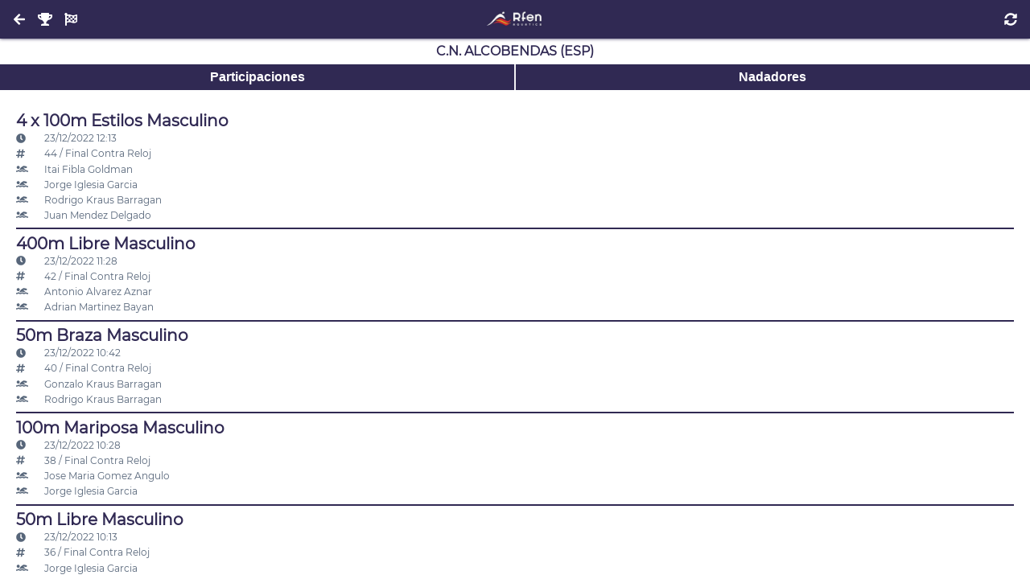

--- FILE ---
content_type: text/html; charset=UTF-8
request_url: https://natacion.rfen.es/competitions/36196/clubs/1524
body_size: 3677
content:
<!DOCTYPE html>
<html lang="es">
<head>
  <meta charset="utf-8">

  <meta name="robots"   content="index, follow">
  <meta name="viewport" content="width=device-width, initial-scale=1">

  <link href="https://natacion.rfen.es/assets/images/favicon/apple-icon-57x57.png"     rel="apple-touch-icon" sizes="57x57">
  <link href="https://natacion.rfen.es/assets/images/favicon/apple-icon-60x60.png"     rel="apple-touch-icon" sizes="60x60">
  <link href="https://natacion.rfen.es/assets/images/favicon/apple-icon-72x72.png"     rel="apple-touch-icon" sizes="72x72">
  <link href="https://natacion.rfen.es/assets/images/favicon/apple-icon-76x76.png"     rel="apple-touch-icon" sizes="76x76">
  <link href="https://natacion.rfen.es/assets/images/favicon/apple-icon-114x114.png"   rel="apple-touch-icon" sizes="114x114">
  <link href="https://natacion.rfen.es/assets/images/favicon/apple-icon-120x120.png"   rel="apple-touch-icon" sizes="120x120">
  <link href="https://natacion.rfen.es/assets/images/favicon/apple-icon-144x144.png"   rel="apple-touch-icon" sizes="144x144">
  <link href="https://natacion.rfen.es/assets/images/favicon/apple-icon-152x152.png"   rel="apple-touch-icon" sizes="152x152">
  <link href="https://natacion.rfen.es/assets/images/favicon/apple-icon-180x180.png"   rel="apple-touch-icon" sizes="180x180">
  <link href="https://natacion.rfen.es/assets/images/favicon/android-icon-192x192.png" rel="icon"             sizes="192x192" type="image/png">
  <link href="https://natacion.rfen.es/assets/images/favicon/favicon-32x32.png"        rel="icon"             sizes="32x32"   type="image/png">
  <link href="https://natacion.rfen.es/assets/images/favicon/favicon-96x96.png"        rel="icon"             sizes="96x96"   type="image/png">
  <link href="https://natacion.rfen.es/assets/images/favicon/favicon-16x16.png"        rel="icon"             sizes="16x16"   type="image/png">
  <link href="https://natacion.rfen.es/assets/images/favicon/manifest.json"            rel="manifest">

  <meta name="theme-color"             content="#353B52">
  <meta name="msapplication-TileColor" content="#ffffff">
  <meta name="msapplication-TileImage" content="https://natacion.rfen.es/assets/images/favicon/ms-icon-144x144.png">

  <meta name="google" content="nositelinkssearchbox">
  <meta name="google" content="notranslate">

  <title>Natación RFEN</title>

  <meta name="application-name" content="Natación RFEN">
  <meta name="description"      content="Natación RFEN">
  <meta name="keywords"         content="Natación RFEN">
  <meta name="author"           content="Natación RFEN">

  <link as="style" crossorigin="anonymous" rel="stylesheet preload prefetch" href="https://natacion.rfen.es/assets/fonts/permanent_marker/permanent_marker.css">
  <link as="style" crossorigin="anonymous" rel="stylesheet preload prefetch" href="https://natacion.rfen.es/assets/fonts/montserrat/montserrat.css">
  <link as="style" crossorigin="anonymous" rel="stylesheet preload prefetch" href="https://natacion.rfen.es/assets/fonts/icomoon/style.css">

  <link as="style" crossorigin="anonymous" rel="stylesheet preload prefetch" href="https://natacion.rfen.es/assets/styles/config.css?v=20220409">
  <link as="style" crossorigin="anonymous" rel="stylesheet preload prefetch" href="https://natacion.rfen.es/assets/styles/global.css?v=20220409">
  
<link type="text/css" rel="stylesheet" href="https://natacion.rfen.es/assets/styles/layouts/default.css">
<style>
.searchbar {
  position: sticky;
  top: 0;
}
.icon {
  width: 2rem;
}
</style>

</head>

<body>
  <noscript>ECMAScript Disabled</noscript>

  <header>
  <div>
    <a class="button return" href="https://natacion.rfen.es/competitions/36196/clubs" style=""><i class="fas fa-arrow-left"></i></a>
    <a class="button return" href="https://natacion.rfen.es/competitions/36196" style=""><i class="fas fa-trophy"></i></a>
    <a class="button return" href="https://natacion.rfen.es/competitions/36196/events" style=""><i class="fas fa-flag-checkered"></i></a>
  </div>
  <div>
    <a aria-label="Inicio" href="https://natacion.rfen.es">
      <img alt="Natación RFEN" src="https://natacion.rfen.es/assets/images/logo-01.jpg">
    </a>
  </div>
  <div>
    <button class="refresh"><i class="fas fa-sync-alt"></i></button>
    <button class="search" style="display:none"><i class="fas fa-search"></i></button>
  </div>
</header>

<main style="display:none">
  <h1>C.N. Alcobendas (ESP)</h1>

<div class="buttonbar">
  <button rel="events">Participaciones</button>
  <button rel="athletes">Nadadores</button>
</div>

<section rel="events">
  <ul>
      <li>
      <a href="https://natacion.rfen.es/competitions/36196/events/1154">
        <h2>4 x 100m Estilos Masculino</h2>
      </a>
      <small>
        <br><span class="icon"><i class="fas fa-clock"></i></span> 23/12/2022 12:13
        <br><span class="icon"><i class="fas fa-hashtag"></i></span> 44 / Final Contra Reloj
                <br><a href="https://natacion.rfen.es/competitions/36196/athletes/1534">
          <span class="icon"><i class="fas fa-swimmer"></i></span> Itai Fibla Goldman
        </a>
                <br><a href="https://natacion.rfen.es/competitions/36196/athletes/1530">
          <span class="icon"><i class="fas fa-swimmer"></i></span> Jorge Iglesia Garcia
        </a>
                <br><a href="https://natacion.rfen.es/competitions/36196/athletes/1543">
          <span class="icon"><i class="fas fa-swimmer"></i></span> Rodrigo Kraus Barragan
        </a>
                <br><a href="https://natacion.rfen.es/competitions/36196/athletes/1527">
          <span class="icon"><i class="fas fa-swimmer"></i></span> Juan Mendez Delgado
        </a>
              </small>
      <li>
      <a href="https://natacion.rfen.es/competitions/36196/events/1150">
        <h2>400m Libre Masculino</h2>
      </a>
      <small>
        <br><span class="icon"><i class="fas fa-clock"></i></span> 23/12/2022 11:28
        <br><span class="icon"><i class="fas fa-hashtag"></i></span> 42 / Final Contra Reloj
                <br><a href="https://natacion.rfen.es/competitions/36196/athletes/1540">
          <span class="icon"><i class="fas fa-swimmer"></i></span> Antonio Alvarez Aznar
        </a>
                <br><a href="https://natacion.rfen.es/competitions/36196/athletes/1551">
          <span class="icon"><i class="fas fa-swimmer"></i></span> Adrian Martinez Bayan
        </a>
              </small>
      <li>
      <a href="https://natacion.rfen.es/competitions/36196/events/1146">
        <h2>50m Braza Masculino</h2>
      </a>
      <small>
        <br><span class="icon"><i class="fas fa-clock"></i></span> 23/12/2022 10:42
        <br><span class="icon"><i class="fas fa-hashtag"></i></span> 40 / Final Contra Reloj
                <br><a href="https://natacion.rfen.es/competitions/36196/athletes/1547">
          <span class="icon"><i class="fas fa-swimmer"></i></span> Gonzalo Kraus Barragan
        </a>
                <br><a href="https://natacion.rfen.es/competitions/36196/athletes/1543">
          <span class="icon"><i class="fas fa-swimmer"></i></span> Rodrigo Kraus Barragan
        </a>
              </small>
      <li>
      <a href="https://natacion.rfen.es/competitions/36196/events/1142">
        <h2>100m Mariposa Masculino</h2>
      </a>
      <small>
        <br><span class="icon"><i class="fas fa-clock"></i></span> 23/12/2022 10:28
        <br><span class="icon"><i class="fas fa-hashtag"></i></span> 38 / Final Contra Reloj
                <br><a href="https://natacion.rfen.es/competitions/36196/athletes/1565">
          <span class="icon"><i class="fas fa-swimmer"></i></span> Jose Maria Gomez Angulo
        </a>
                <br><a href="https://natacion.rfen.es/competitions/36196/athletes/1530">
          <span class="icon"><i class="fas fa-swimmer"></i></span> Jorge Iglesia Garcia
        </a>
              </small>
      <li>
      <a href="https://natacion.rfen.es/competitions/36196/events/1138">
        <h2>50m Libre Masculino</h2>
      </a>
      <small>
        <br><span class="icon"><i class="fas fa-clock"></i></span> 23/12/2022 10:13
        <br><span class="icon"><i class="fas fa-hashtag"></i></span> 36 / Final Contra Reloj
                <br><a href="https://natacion.rfen.es/competitions/36196/athletes/1530">
          <span class="icon"><i class="fas fa-swimmer"></i></span> Jorge Iglesia Garcia
        </a>
                <br><a href="https://natacion.rfen.es/competitions/36196/athletes/1527">
          <span class="icon"><i class="fas fa-swimmer"></i></span> Juan Mendez Delgado
        </a>
              </small>
      <li>
      <a href="https://natacion.rfen.es/competitions/36196/events/1134">
        <h2>100m Espalda Masculino</h2>
      </a>
      <small>
        <br><span class="icon"><i class="fas fa-clock"></i></span> 23/12/2022 09:56
        <br><span class="icon"><i class="fas fa-hashtag"></i></span> 34 / Final Contra Reloj
                <br><a href="https://natacion.rfen.es/competitions/36196/athletes/1534">
          <span class="icon"><i class="fas fa-swimmer"></i></span> Itai Fibla Goldman
        </a>
                <br><a href="https://natacion.rfen.es/competitions/36196/athletes/1569">
          <span class="icon"><i class="fas fa-swimmer"></i></span> Alfredo Lozano Muñoz
        </a>
              </small>
      <li>
      <a href="https://natacion.rfen.es/competitions/36196/events/1130">
        <h2>200m Estilos Masculino</h2>
      </a>
      <small>
        <br><span class="icon"><i class="fas fa-clock"></i></span> 23/12/2022 09:30
        <br><span class="icon"><i class="fas fa-hashtag"></i></span> 32 / Final Contra Reloj
                <br><a href="https://natacion.rfen.es/competitions/36196/athletes/1540">
          <span class="icon"><i class="fas fa-swimmer"></i></span> Antonio Alvarez Aznar
        </a>
                <br><a href="https://natacion.rfen.es/competitions/36196/athletes/1536">
          <span class="icon"><i class="fas fa-swimmer"></i></span> Ignacio Lazaro Sanchez-Mayoral
        </a>
              </small>
      <li>
      <a href="https://natacion.rfen.es/competitions/36196/events/1123">
        <h2>4 x 50m Libre Masculino</h2>
      </a>
      <small>
        <br><span class="icon"><i class="fas fa-clock"></i></span> 22/12/2022 20:06
        <br><span class="icon"><i class="fas fa-hashtag"></i></span> 30 / Final Contra Reloj
                <br><a href="https://natacion.rfen.es/competitions/36196/athletes/1565">
          <span class="icon"><i class="fas fa-swimmer"></i></span> Jose Maria Gomez Angulo
        </a>
                <br><a href="https://natacion.rfen.es/competitions/36196/athletes/1530">
          <span class="icon"><i class="fas fa-swimmer"></i></span> Jorge Iglesia Garcia
        </a>
                <br><a href="https://natacion.rfen.es/competitions/36196/athletes/1547">
          <span class="icon"><i class="fas fa-swimmer"></i></span> Gonzalo Kraus Barragan
        </a>
                <br><a href="https://natacion.rfen.es/competitions/36196/athletes/1527">
          <span class="icon"><i class="fas fa-swimmer"></i></span> Juan Mendez Delgado
        </a>
              </small>
      <li>
      <a href="https://natacion.rfen.es/competitions/36196/events/1119">
        <h2>200m Espalda Masculino</h2>
      </a>
      <small>
        <br><span class="icon"><i class="fas fa-clock"></i></span> 22/12/2022 19:22
        <br><span class="icon"><i class="fas fa-hashtag"></i></span> 28 / Final Contra Reloj
                <br><a href="https://natacion.rfen.es/competitions/36196/athletes/1569">
          <span class="icon"><i class="fas fa-swimmer"></i></span> Alfredo Lozano Muñoz
        </a>
                <br><a href="https://natacion.rfen.es/competitions/36196/athletes/1555">
          <span class="icon"><i class="fas fa-swimmer"></i></span> Hector Rojo Gomara
        </a>
              </small>
      <li>
      <a href="https://natacion.rfen.es/competitions/36196/events/1115">
        <h2>100m Libre Masculino</h2>
      </a>
      <small>
        <br><span class="icon"><i class="fas fa-clock"></i></span> 22/12/2022 19:04
        <br><span class="icon"><i class="fas fa-hashtag"></i></span> 26 / Final Contra Reloj
                <br><a href="https://natacion.rfen.es/competitions/36196/athletes/1525">
          <span class="icon"><i class="fas fa-swimmer"></i></span> Luis Larios Rodriguez
        </a>
                <br><a href="https://natacion.rfen.es/competitions/36196/athletes/1527">
          <span class="icon"><i class="fas fa-swimmer"></i></span> Juan Mendez Delgado
        </a>
              </small>
      <li>
      <a href="https://natacion.rfen.es/competitions/36196/events/1111">
        <h2>800m Libre Masculino</h2>
      </a>
      <small>
        <br><span class="icon"><i class="fas fa-clock"></i></span> 22/12/2022 18:11
        <br><span class="icon"><i class="fas fa-hashtag"></i></span> 24 / Final Contra Reloj
                <br><a href="https://natacion.rfen.es/competitions/36196/athletes/1563">
          <span class="icon"><i class="fas fa-swimmer"></i></span> Jaime Gutierrez Garcia
        </a>
                <br><a href="https://natacion.rfen.es/competitions/36196/athletes/1551">
          <span class="icon"><i class="fas fa-swimmer"></i></span> Adrian Martinez Bayan
        </a>
              </small>
      <li>
      <a href="https://natacion.rfen.es/competitions/36196/events/1107">
        <h2>4 x 50m Estilos Masculino</h2>
      </a>
      <small>
        <br><span class="icon"><i class="fas fa-clock"></i></span> 22/12/2022 17:39
        <br><span class="icon"><i class="fas fa-hashtag"></i></span> 22 / Final Contra Reloj
                <br><a href="https://natacion.rfen.es/competitions/36196/athletes/1534">
          <span class="icon"><i class="fas fa-swimmer"></i></span> Itai Fibla Goldman
        </a>
                <br><a href="https://natacion.rfen.es/competitions/36196/athletes/1530">
          <span class="icon"><i class="fas fa-swimmer"></i></span> Jorge Iglesia Garcia
        </a>
                <br><a href="https://natacion.rfen.es/competitions/36196/athletes/1547">
          <span class="icon"><i class="fas fa-swimmer"></i></span> Gonzalo Kraus Barragan
        </a>
                <br><a href="https://natacion.rfen.es/competitions/36196/athletes/1543">
          <span class="icon"><i class="fas fa-swimmer"></i></span> Rodrigo Kraus Barragan
        </a>
              </small>
      <li>
      <a href="https://natacion.rfen.es/competitions/36196/events/1098">
        <h2>4 x 200m Libre Masculino</h2>
      </a>
      <small>
        <br><span class="icon"><i class="fas fa-clock"></i></span> 22/12/2022 12:19
        <br><span class="icon"><i class="fas fa-hashtag"></i></span> 19 / Final Contra Reloj
                <br><a href="https://natacion.rfen.es/competitions/36196/athletes/1525">
          <span class="icon"><i class="fas fa-swimmer"></i></span> Luis Larios Rodriguez
        </a>
                <br><a href="https://natacion.rfen.es/competitions/36196/athletes/1559">
          <span class="icon"><i class="fas fa-swimmer"></i></span> Gonzalo Lopez Mercado
        </a>
                <br><a href="https://natacion.rfen.es/competitions/36196/athletes/1551">
          <span class="icon"><i class="fas fa-swimmer"></i></span> Adrian Martinez Bayan
        </a>
                <br><a href="https://natacion.rfen.es/competitions/36196/athletes/1527">
          <span class="icon"><i class="fas fa-swimmer"></i></span> Juan Mendez Delgado
        </a>
              </small>
      <li>
      <a href="https://natacion.rfen.es/competitions/36196/events/1094">
        <h2>200m Braza Masculino</h2>
      </a>
      <small>
        <br><span class="icon"><i class="fas fa-clock"></i></span> 22/12/2022 10:34
        <br><span class="icon"><i class="fas fa-hashtag"></i></span> 17 / Final Contra Reloj
                <br><a href="https://natacion.rfen.es/competitions/36196/athletes/1543">
          <span class="icon"><i class="fas fa-swimmer"></i></span> Rodrigo Kraus Barragan
        </a>
                <br><a href="https://natacion.rfen.es/competitions/36196/athletes/1536">
          <span class="icon"><i class="fas fa-swimmer"></i></span> Ignacio Lazaro Sanchez-Mayoral
        </a>
              </small>
      <li>
      <a href="https://natacion.rfen.es/competitions/36196/events/1090">
        <h2>50m Mariposa Masculino</h2>
      </a>
      <small>
        <br><span class="icon"><i class="fas fa-clock"></i></span> 22/12/2022 10:13
        <br><span class="icon"><i class="fas fa-hashtag"></i></span> 15 / Final Contra Reloj
                <br><a href="https://natacion.rfen.es/competitions/36196/athletes/1565">
          <span class="icon"><i class="fas fa-swimmer"></i></span> Jose Maria Gomez Angulo
        </a>
                <br><a href="https://natacion.rfen.es/competitions/36196/athletes/1530">
          <span class="icon"><i class="fas fa-swimmer"></i></span> Jorge Iglesia Garcia
        </a>
              </small>
      <li>
      <a href="https://natacion.rfen.es/competitions/36196/events/1086">
        <h2>400m Estilos Masculino</h2>
      </a>
      <small>
        <br><span class="icon"><i class="fas fa-clock"></i></span> 22/12/2022 09:43
        <br><span class="icon"><i class="fas fa-hashtag"></i></span> 13 / Final Contra Reloj
                <br><a href="https://natacion.rfen.es/competitions/36196/athletes/1563">
          <span class="icon"><i class="fas fa-swimmer"></i></span> Jaime Gutierrez Garcia
        </a>
                <br><a href="https://natacion.rfen.es/competitions/36196/athletes/1536">
          <span class="icon"><i class="fas fa-swimmer"></i></span> Ignacio Lazaro Sanchez-Mayoral
        </a>
              </small>
      <li>
      <a href="https://natacion.rfen.es/competitions/36196/events/1079">
        <h2>4 x 100m Libre Masculino</h2>
      </a>
      <small>
        <br><span class="icon"><i class="fas fa-clock"></i></span> 21/12/2022 20:20
        <br><span class="icon"><i class="fas fa-hashtag"></i></span> 11 / Final Contra Reloj
                <br><a href="https://natacion.rfen.es/competitions/36196/athletes/1534">
          <span class="icon"><i class="fas fa-swimmer"></i></span> Itai Fibla Goldman
        </a>
                <br><a href="https://natacion.rfen.es/competitions/36196/athletes/1565">
          <span class="icon"><i class="fas fa-swimmer"></i></span> Jose Maria Gomez Angulo
        </a>
                <br><a href="https://natacion.rfen.es/competitions/36196/athletes/1525">
          <span class="icon"><i class="fas fa-swimmer"></i></span> Luis Larios Rodriguez
        </a>
                <br><a href="https://natacion.rfen.es/competitions/36196/athletes/1527">
          <span class="icon"><i class="fas fa-swimmer"></i></span> Juan Mendez Delgado
        </a>
              </small>
      <li>
      <a href="https://natacion.rfen.es/competitions/36196/events/1075">
        <h2>1500m Libre Masculino</h2>
      </a>
      <small>
        <br><span class="icon"><i class="fas fa-clock"></i></span> 21/12/2022 18:35
        <br><span class="icon"><i class="fas fa-hashtag"></i></span> 9 / Final Contra Reloj
                <br><a href="https://natacion.rfen.es/competitions/36196/athletes/1551">
          <span class="icon"><i class="fas fa-swimmer"></i></span> Adrian Martinez Bayan
        </a>
                <br><a href="https://natacion.rfen.es/competitions/36196/athletes/1555">
          <span class="icon"><i class="fas fa-swimmer"></i></span> Hector Rojo Gomara
        </a>
              </small>
      <li>
      <a href="https://natacion.rfen.es/competitions/36196/events/1071">
        <h2>100m Braza Masculino</h2>
      </a>
      <small>
        <br><span class="icon"><i class="fas fa-clock"></i></span> 21/12/2022 18:16
        <br><span class="icon"><i class="fas fa-hashtag"></i></span> 7 / Final Contra Reloj
                <br><a href="https://natacion.rfen.es/competitions/36196/athletes/1547">
          <span class="icon"><i class="fas fa-swimmer"></i></span> Gonzalo Kraus Barragan
        </a>
                <br><a href="https://natacion.rfen.es/competitions/36196/athletes/1543">
          <span class="icon"><i class="fas fa-swimmer"></i></span> Rodrigo Kraus Barragan
        </a>
              </small>
      <li>
      <a href="https://natacion.rfen.es/competitions/36196/events/1067">
        <h2>200m Mariposa Masculino</h2>
      </a>
      <small>
        <br><span class="icon"><i class="fas fa-clock"></i></span> 21/12/2022 17:48
        <br><span class="icon"><i class="fas fa-hashtag"></i></span> 5 / Final Contra Reloj
                <br><a href="https://natacion.rfen.es/competitions/36196/athletes/1536">
          <span class="icon"><i class="fas fa-swimmer"></i></span> Ignacio Lazaro Sanchez-Mayoral
        </a>
                <br><a href="https://natacion.rfen.es/competitions/36196/athletes/1559">
          <span class="icon"><i class="fas fa-swimmer"></i></span> Gonzalo Lopez Mercado
        </a>
              </small>
      <li>
      <a href="https://natacion.rfen.es/competitions/36196/events/1063">
        <h2>50m Espalda Masculino</h2>
      </a>
      <small>
        <br><span class="icon"><i class="fas fa-clock"></i></span> 21/12/2022 17:38
        <br><span class="icon"><i class="fas fa-hashtag"></i></span> 3 / Final Contra Reloj
                <br><a href="https://natacion.rfen.es/competitions/36196/athletes/1534">
          <span class="icon"><i class="fas fa-swimmer"></i></span> Itai Fibla Goldman
        </a>
                <br><a href="https://natacion.rfen.es/competitions/36196/athletes/1530">
          <span class="icon"><i class="fas fa-swimmer"></i></span> Jorge Iglesia Garcia
        </a>
              </small>
      <li>
      <a href="https://natacion.rfen.es/competitions/36196/events/1059">
        <h2>200m Libre Masculino</h2>
      </a>
      <small>
        <br><span class="icon"><i class="fas fa-clock"></i></span> 21/12/2022 17:00
        <br><span class="icon"><i class="fas fa-hashtag"></i></span> 1 / Final Contra Reloj
                <br><a href="https://natacion.rfen.es/competitions/36196/athletes/1540">
          <span class="icon"><i class="fas fa-swimmer"></i></span> Antonio Alvarez Aznar
        </a>
                <br><a href="https://natacion.rfen.es/competitions/36196/athletes/1525">
          <span class="icon"><i class="fas fa-swimmer"></i></span> Luis Larios Rodriguez
        </a>
              </small>
  </section>

<section rel="athletes" style="display:none">
  <ul>
      <li>
      <a href="https://natacion.rfen.es/competitions/36196/athletes/1540">
        <h2>Antonio Alvarez Aznar</h2>
      </a>
      <small>
              <br><a href="https://natacion.rfen.es/competitions/36196/events/1150">
          <span class="icon"><i class="fas fa-flag-checkered"></i></span> 400m Libre Masculino
        </a>
              <br><a href="https://natacion.rfen.es/competitions/36196/events/1130">
          <span class="icon"><i class="fas fa-flag-checkered"></i></span> 200m Estilos Masculino
        </a>
              <br><a href="https://natacion.rfen.es/competitions/36196/events/1059">
          <span class="icon"><i class="fas fa-flag-checkered"></i></span> 200m Libre Masculino
        </a>
            </small>
      <li>
      <a href="https://natacion.rfen.es/competitions/36196/athletes/1534">
        <h2>Itai Fibla Goldman</h2>
      </a>
      <small>
              <br><a href="https://natacion.rfen.es/competitions/36196/events/1154">
          <span class="icon"><i class="fas fa-flag-checkered"></i></span> 4 x 100m Estilos Masculino
        </a>
              <br><a href="https://natacion.rfen.es/competitions/36196/events/1134">
          <span class="icon"><i class="fas fa-flag-checkered"></i></span> 100m Espalda Masculino
        </a>
              <br><a href="https://natacion.rfen.es/competitions/36196/events/1107">
          <span class="icon"><i class="fas fa-flag-checkered"></i></span> 4 x 50m Estilos Masculino
        </a>
              <br><a href="https://natacion.rfen.es/competitions/36196/events/1079">
          <span class="icon"><i class="fas fa-flag-checkered"></i></span> 4 x 100m Libre Masculino
        </a>
              <br><a href="https://natacion.rfen.es/competitions/36196/events/1063">
          <span class="icon"><i class="fas fa-flag-checkered"></i></span> 50m Espalda Masculino
        </a>
            </small>
      <li>
      <a href="https://natacion.rfen.es/competitions/36196/athletes/1565">
        <h2>Jose Maria Gomez Angulo</h2>
      </a>
      <small>
              <br><a href="https://natacion.rfen.es/competitions/36196/events/1142">
          <span class="icon"><i class="fas fa-flag-checkered"></i></span> 100m Mariposa Masculino
        </a>
              <br><a href="https://natacion.rfen.es/competitions/36196/events/1123">
          <span class="icon"><i class="fas fa-flag-checkered"></i></span> 4 x 50m Libre Masculino
        </a>
              <br><a href="https://natacion.rfen.es/competitions/36196/events/1090">
          <span class="icon"><i class="fas fa-flag-checkered"></i></span> 50m Mariposa Masculino
        </a>
              <br><a href="https://natacion.rfen.es/competitions/36196/events/1079">
          <span class="icon"><i class="fas fa-flag-checkered"></i></span> 4 x 100m Libre Masculino
        </a>
            </small>
      <li>
      <a href="https://natacion.rfen.es/competitions/36196/athletes/1563">
        <h2>Jaime Gutierrez Garcia</h2>
      </a>
      <small>
              <br><a href="https://natacion.rfen.es/competitions/36196/events/1111">
          <span class="icon"><i class="fas fa-flag-checkered"></i></span> 800m Libre Masculino
        </a>
              <br><a href="https://natacion.rfen.es/competitions/36196/events/1086">
          <span class="icon"><i class="fas fa-flag-checkered"></i></span> 400m Estilos Masculino
        </a>
            </small>
      <li>
      <a href="https://natacion.rfen.es/competitions/36196/athletes/1530">
        <h2>Jorge Iglesia Garcia</h2>
      </a>
      <small>
              <br><a href="https://natacion.rfen.es/competitions/36196/events/1154">
          <span class="icon"><i class="fas fa-flag-checkered"></i></span> 4 x 100m Estilos Masculino
        </a>
              <br><a href="https://natacion.rfen.es/competitions/36196/events/1142">
          <span class="icon"><i class="fas fa-flag-checkered"></i></span> 100m Mariposa Masculino
        </a>
              <br><a href="https://natacion.rfen.es/competitions/36196/events/1138">
          <span class="icon"><i class="fas fa-flag-checkered"></i></span> 50m Libre Masculino
        </a>
              <br><a href="https://natacion.rfen.es/competitions/36196/events/1123">
          <span class="icon"><i class="fas fa-flag-checkered"></i></span> 4 x 50m Libre Masculino
        </a>
              <br><a href="https://natacion.rfen.es/competitions/36196/events/1107">
          <span class="icon"><i class="fas fa-flag-checkered"></i></span> 4 x 50m Estilos Masculino
        </a>
              <br><a href="https://natacion.rfen.es/competitions/36196/events/1090">
          <span class="icon"><i class="fas fa-flag-checkered"></i></span> 50m Mariposa Masculino
        </a>
              <br><a href="https://natacion.rfen.es/competitions/36196/events/1063">
          <span class="icon"><i class="fas fa-flag-checkered"></i></span> 50m Espalda Masculino
        </a>
            </small>
      <li>
      <a href="https://natacion.rfen.es/competitions/36196/athletes/1547">
        <h2>Gonzalo Kraus Barragan</h2>
      </a>
      <small>
              <br><a href="https://natacion.rfen.es/competitions/36196/events/1146">
          <span class="icon"><i class="fas fa-flag-checkered"></i></span> 50m Braza Masculino
        </a>
              <br><a href="https://natacion.rfen.es/competitions/36196/events/1123">
          <span class="icon"><i class="fas fa-flag-checkered"></i></span> 4 x 50m Libre Masculino
        </a>
              <br><a href="https://natacion.rfen.es/competitions/36196/events/1107">
          <span class="icon"><i class="fas fa-flag-checkered"></i></span> 4 x 50m Estilos Masculino
        </a>
              <br><a href="https://natacion.rfen.es/competitions/36196/events/1071">
          <span class="icon"><i class="fas fa-flag-checkered"></i></span> 100m Braza Masculino
        </a>
            </small>
      <li>
      <a href="https://natacion.rfen.es/competitions/36196/athletes/1543">
        <h2>Rodrigo Kraus Barragan</h2>
      </a>
      <small>
              <br><a href="https://natacion.rfen.es/competitions/36196/events/1154">
          <span class="icon"><i class="fas fa-flag-checkered"></i></span> 4 x 100m Estilos Masculino
        </a>
              <br><a href="https://natacion.rfen.es/competitions/36196/events/1146">
          <span class="icon"><i class="fas fa-flag-checkered"></i></span> 50m Braza Masculino
        </a>
              <br><a href="https://natacion.rfen.es/competitions/36196/events/1107">
          <span class="icon"><i class="fas fa-flag-checkered"></i></span> 4 x 50m Estilos Masculino
        </a>
              <br><a href="https://natacion.rfen.es/competitions/36196/events/1094">
          <span class="icon"><i class="fas fa-flag-checkered"></i></span> 200m Braza Masculino
        </a>
              <br><a href="https://natacion.rfen.es/competitions/36196/events/1071">
          <span class="icon"><i class="fas fa-flag-checkered"></i></span> 100m Braza Masculino
        </a>
            </small>
      <li>
      <a href="https://natacion.rfen.es/competitions/36196/athletes/1525">
        <h2>Luis Larios Rodriguez</h2>
      </a>
      <small>
              <br><a href="https://natacion.rfen.es/competitions/36196/events/1115">
          <span class="icon"><i class="fas fa-flag-checkered"></i></span> 100m Libre Masculino
        </a>
              <br><a href="https://natacion.rfen.es/competitions/36196/events/1098">
          <span class="icon"><i class="fas fa-flag-checkered"></i></span> 4 x 200m Libre Masculino
        </a>
              <br><a href="https://natacion.rfen.es/competitions/36196/events/1079">
          <span class="icon"><i class="fas fa-flag-checkered"></i></span> 4 x 100m Libre Masculino
        </a>
              <br><a href="https://natacion.rfen.es/competitions/36196/events/1059">
          <span class="icon"><i class="fas fa-flag-checkered"></i></span> 200m Libre Masculino
        </a>
            </small>
      <li>
      <a href="https://natacion.rfen.es/competitions/36196/athletes/1536">
        <h2>Ignacio Lazaro Sanchez-Mayoral</h2>
      </a>
      <small>
              <br><a href="https://natacion.rfen.es/competitions/36196/events/1130">
          <span class="icon"><i class="fas fa-flag-checkered"></i></span> 200m Estilos Masculino
        </a>
              <br><a href="https://natacion.rfen.es/competitions/36196/events/1094">
          <span class="icon"><i class="fas fa-flag-checkered"></i></span> 200m Braza Masculino
        </a>
              <br><a href="https://natacion.rfen.es/competitions/36196/events/1086">
          <span class="icon"><i class="fas fa-flag-checkered"></i></span> 400m Estilos Masculino
        </a>
              <br><a href="https://natacion.rfen.es/competitions/36196/events/1067">
          <span class="icon"><i class="fas fa-flag-checkered"></i></span> 200m Mariposa Masculino
        </a>
            </small>
      <li>
      <a href="https://natacion.rfen.es/competitions/36196/athletes/1559">
        <h2>Gonzalo Lopez Mercado</h2>
      </a>
      <small>
              <br><a href="https://natacion.rfen.es/competitions/36196/events/1098">
          <span class="icon"><i class="fas fa-flag-checkered"></i></span> 4 x 200m Libre Masculino
        </a>
              <br><a href="https://natacion.rfen.es/competitions/36196/events/1067">
          <span class="icon"><i class="fas fa-flag-checkered"></i></span> 200m Mariposa Masculino
        </a>
            </small>
      <li>
      <a href="https://natacion.rfen.es/competitions/36196/athletes/1569">
        <h2>Alfredo Lozano Muñoz</h2>
      </a>
      <small>
              <br><a href="https://natacion.rfen.es/competitions/36196/events/1134">
          <span class="icon"><i class="fas fa-flag-checkered"></i></span> 100m Espalda Masculino
        </a>
              <br><a href="https://natacion.rfen.es/competitions/36196/events/1119">
          <span class="icon"><i class="fas fa-flag-checkered"></i></span> 200m Espalda Masculino
        </a>
            </small>
      <li>
      <a href="https://natacion.rfen.es/competitions/36196/athletes/1551">
        <h2>Adrian Martinez Bayan</h2>
      </a>
      <small>
              <br><a href="https://natacion.rfen.es/competitions/36196/events/1150">
          <span class="icon"><i class="fas fa-flag-checkered"></i></span> 400m Libre Masculino
        </a>
              <br><a href="https://natacion.rfen.es/competitions/36196/events/1111">
          <span class="icon"><i class="fas fa-flag-checkered"></i></span> 800m Libre Masculino
        </a>
              <br><a href="https://natacion.rfen.es/competitions/36196/events/1098">
          <span class="icon"><i class="fas fa-flag-checkered"></i></span> 4 x 200m Libre Masculino
        </a>
              <br><a href="https://natacion.rfen.es/competitions/36196/events/1075">
          <span class="icon"><i class="fas fa-flag-checkered"></i></span> 1500m Libre Masculino
        </a>
            </small>
      <li>
      <a href="https://natacion.rfen.es/competitions/36196/athletes/1527">
        <h2>Juan Mendez Delgado</h2>
      </a>
      <small>
              <br><a href="https://natacion.rfen.es/competitions/36196/events/1154">
          <span class="icon"><i class="fas fa-flag-checkered"></i></span> 4 x 100m Estilos Masculino
        </a>
              <br><a href="https://natacion.rfen.es/competitions/36196/events/1138">
          <span class="icon"><i class="fas fa-flag-checkered"></i></span> 50m Libre Masculino
        </a>
              <br><a href="https://natacion.rfen.es/competitions/36196/events/1123">
          <span class="icon"><i class="fas fa-flag-checkered"></i></span> 4 x 50m Libre Masculino
        </a>
              <br><a href="https://natacion.rfen.es/competitions/36196/events/1115">
          <span class="icon"><i class="fas fa-flag-checkered"></i></span> 100m Libre Masculino
        </a>
              <br><a href="https://natacion.rfen.es/competitions/36196/events/1098">
          <span class="icon"><i class="fas fa-flag-checkered"></i></span> 4 x 200m Libre Masculino
        </a>
              <br><a href="https://natacion.rfen.es/competitions/36196/events/1079">
          <span class="icon"><i class="fas fa-flag-checkered"></i></span> 4 x 100m Libre Masculino
        </a>
            </small>
      <li>
      <a href="https://natacion.rfen.es/competitions/36196/athletes/1555">
        <h2>Hector Rojo Gomara</h2>
      </a>
      <small>
              <br><a href="https://natacion.rfen.es/competitions/36196/events/1119">
          <span class="icon"><i class="fas fa-flag-checkered"></i></span> 200m Espalda Masculino
        </a>
              <br><a href="https://natacion.rfen.es/competitions/36196/events/1075">
          <span class="icon"><i class="fas fa-flag-checkered"></i></span> 1500m Libre Masculino
        </a>
            </small>
  </section>
</main>


  <script defer async src="https://natacion.rfen.es/assets/fonts/fontawesome/fontawesome.min.js"></script>
  <script defer async src="https://natacion.rfen.es/assets/fonts/fontawesome/all.min.js"></script>

  <script src="https://natacion.rfen.es/assets/vendor/jquery/jquery.min.js"></script>
  <script src="https://natacion.rfen.es/assets/vendor/mark/mark.min.js"></script>
  <script>
    history.navigationMode = 'compatible';

    window.onerror = function(msg, url, line, col, error) {
      let extra = '';
      extra += !col ? '' : '\ncolumn: ' + col;
      extra += !error ? '' : '\nerror: ' + error;

      console.log("Error: " + msg + "\nurl: " + url + "\nline: " + line + extra);

      // TODO: report to server (ajax)

      let suppressErrorAlert = true;
      return suppressErrorAlert;
    };
    window.addEventListener('error', function (e) {
      console.log(e);

      return false;
    })

    // disable all empty href anchors
    document.body.addEventListener('click', function (e) {
      if (e.target.nodeName == 'A' && e.target.getAttribute('href') == '')
        e.preventDefault();
    });

    // disable dragging on anchors anf images
    document.body.addEventListener('ondragstart', function (e) {
      if (e.target.nodeName == 'A' || e.target.nodeName == 'IMG')
        e.preventDefault();
    });

    // shortcuts
    function dd(v) {
      console.log(v);
    }

    // functions
    function url(path = '') {
      return 'https://natacion.rfen.es/'+ path;
    }

    // jquery functions
    $.fn.nextOrFirst = function(selector) {
      var next = this.next(selector);
      return (next.length) ? next : this.prevAll(selector).last();
    };
    $.fn.prevOrLast = function(selector) {
      var prev = this.prev(selector);
      return (prev.length) ? prev : this.nextAll(selector).last();
    };
  </script>
  

<script src="https://cdnjs.cloudflare.com/ajax/libs/mark.js/8.11.1/jquery.mark.min.js" integrity="sha512-mhbv5DqBMgrWL+32MmsDOt/OAvqr/cHimk6B8y/bx/xS88MVkYGPiVv2ixKVrkywF2qHplNRUvFsAHUdxZ3Krg==" crossorigin="anonymous" referrerpolicy="no-referrer"></script>
<script>
  $(function() {
    $(window)
      .on('load', function(e) {
        $('main').fadeIn(200);
      })
      .on('beforeunload', function(e) {
        $('main').fadeOut(200);
      })
      .on('unload', function(e) {
        $('main').fadeIn(200);
      });

    $('body')
      .on('click', '.refresh', function(e) {
        location.reload();

        e.preventDefault();
        return false;
      })
      .on('click', '.search', function(e) {
        $('.searchbar')
          .toggleClass('closed');

        e.preventDefault();
        return false;
      })
      .on('keyup', '.searchbar input', function(e) {
        let query = $(this).val().toLowerCase().split(' ');
        let results = $('main .searchable');

        results.each(function(i, v) {
          let str = $(v).text().toLowerCase();

          // inclusive
          // if(query.some(v => str.includes(v))) {
          // exclusive
          if(query.every(v => str.includes(v))) {
            $(v).unmark().removeClass('hidden');
            query.forEach(x => $(v).mark(x));
          } else
            $(v).addClass('hidden');
        });

        e.preventDefault();
        return false;
      })
      .on('click', '.buttonbar button', function(e) {
        let rel = $(this).attr('rel');

        if($('body > main > section:visible').attr('rel') != rel)
          $('body > main > section:visible')
            .fadeOut(function() {
              $('body > main > section[rel="'+ rel +'"]')
                .fadeIn();
            });

        e.preventDefault();
        return false;
      })
      .on('click', 'li.index', function(e) {
        $(this)
          .toggleClass('closed')
          .nextUntil('.index')
          .slideToggle();

        e.preventDefault();
        return false;
      })
      .on('click', '.detail-button', function(e) {
        $(this)
          .closest('li')
          .find('.detail-contet')
          .slideToggle();

        e.preventDefault();
        return false;
      });

      if($('body > main > .searchbar').length)
        $('header .search').fadeIn();
      else
        $('header .search').fadeOut();
  });
</script>

</body>
</html>

--- FILE ---
content_type: text/css
request_url: https://natacion.rfen.es/assets/fonts/montserrat/montserrat.css
body_size: -117
content:
@font-face{
  font-family: "Montserrat";
  src:
    url("/assets/fonts/montserrat/Montserrat-Regular.woff2") format("woff2"),
    url("/assets/fonts/montserrat/Montserrat-Regular.woff") format("woff"),
    url("/assets/fonts/montserrat/Montserrat-Regular.ttf") format("truetype");
  font-stretch: normal;
  font-style: normal;
  font-weight: 400;
  font-display: swap;
}